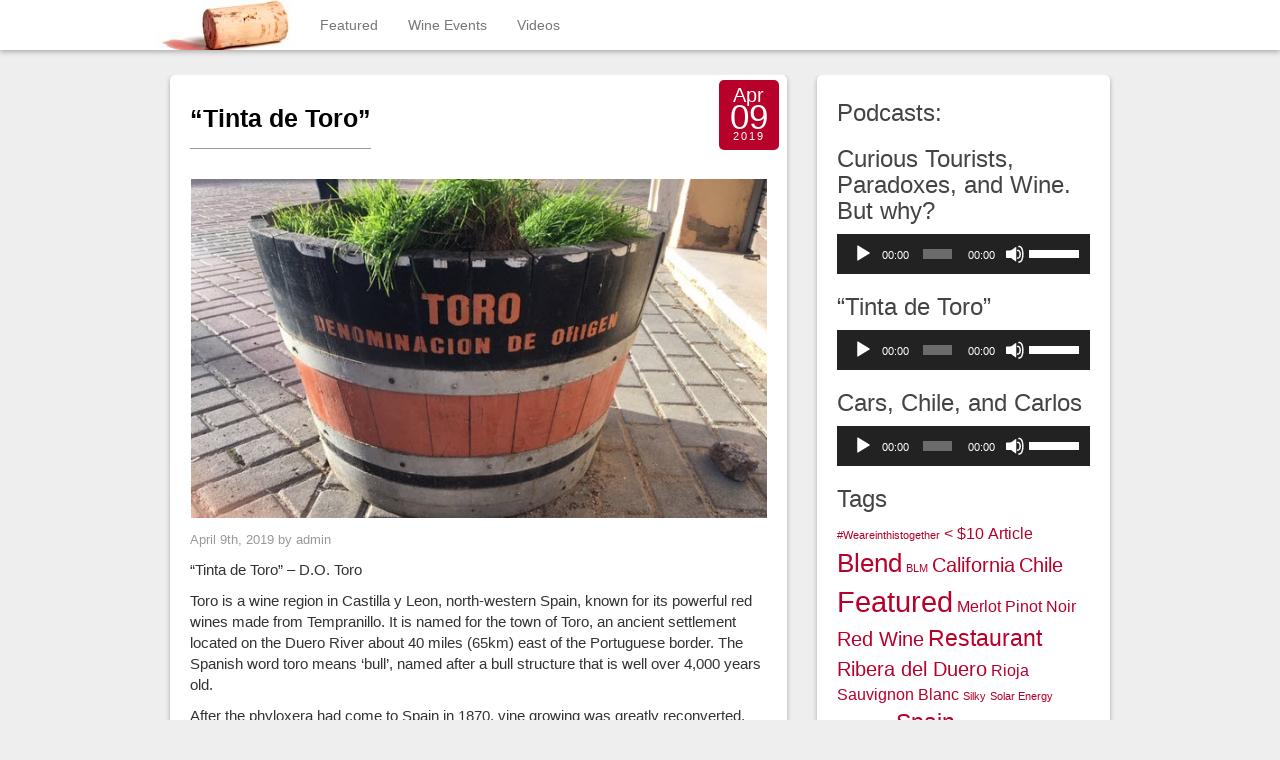

--- FILE ---
content_type: text/html; charset=UTF-8
request_url: http://andreacorral.com/tag/wine-review/
body_size: 11916
content:
<!DOCTYPE html>
<html lang="en-US">
<head>
	<meta charset="UTF-8">
	<meta name="viewport" content="width=device-width"/><!-- for mobile -->
	<link rel="pingback" href="http://andreacorral.com/xmlrpc.php" />
	<title>Wine Review &#8211; 99% chance of wine today</title>
<meta name='robots' content='max-image-preview:large' />
<script type="text/javascript">
window._wpemojiSettings = {"baseUrl":"https:\/\/s.w.org\/images\/core\/emoji\/14.0.0\/72x72\/","ext":".png","svgUrl":"https:\/\/s.w.org\/images\/core\/emoji\/14.0.0\/svg\/","svgExt":".svg","source":{"concatemoji":"http:\/\/andreacorral.com\/wp-includes\/js\/wp-emoji-release.min.js?ver=6.2.5"}};
/*! This file is auto-generated */
!function(e,a,t){var n,r,o,i=a.createElement("canvas"),p=i.getContext&&i.getContext("2d");function s(e,t){p.clearRect(0,0,i.width,i.height),p.fillText(e,0,0);e=i.toDataURL();return p.clearRect(0,0,i.width,i.height),p.fillText(t,0,0),e===i.toDataURL()}function c(e){var t=a.createElement("script");t.src=e,t.defer=t.type="text/javascript",a.getElementsByTagName("head")[0].appendChild(t)}for(o=Array("flag","emoji"),t.supports={everything:!0,everythingExceptFlag:!0},r=0;r<o.length;r++)t.supports[o[r]]=function(e){if(p&&p.fillText)switch(p.textBaseline="top",p.font="600 32px Arial",e){case"flag":return s("\ud83c\udff3\ufe0f\u200d\u26a7\ufe0f","\ud83c\udff3\ufe0f\u200b\u26a7\ufe0f")?!1:!s("\ud83c\uddfa\ud83c\uddf3","\ud83c\uddfa\u200b\ud83c\uddf3")&&!s("\ud83c\udff4\udb40\udc67\udb40\udc62\udb40\udc65\udb40\udc6e\udb40\udc67\udb40\udc7f","\ud83c\udff4\u200b\udb40\udc67\u200b\udb40\udc62\u200b\udb40\udc65\u200b\udb40\udc6e\u200b\udb40\udc67\u200b\udb40\udc7f");case"emoji":return!s("\ud83e\udef1\ud83c\udffb\u200d\ud83e\udef2\ud83c\udfff","\ud83e\udef1\ud83c\udffb\u200b\ud83e\udef2\ud83c\udfff")}return!1}(o[r]),t.supports.everything=t.supports.everything&&t.supports[o[r]],"flag"!==o[r]&&(t.supports.everythingExceptFlag=t.supports.everythingExceptFlag&&t.supports[o[r]]);t.supports.everythingExceptFlag=t.supports.everythingExceptFlag&&!t.supports.flag,t.DOMReady=!1,t.readyCallback=function(){t.DOMReady=!0},t.supports.everything||(n=function(){t.readyCallback()},a.addEventListener?(a.addEventListener("DOMContentLoaded",n,!1),e.addEventListener("load",n,!1)):(e.attachEvent("onload",n),a.attachEvent("onreadystatechange",function(){"complete"===a.readyState&&t.readyCallback()})),(e=t.source||{}).concatemoji?c(e.concatemoji):e.wpemoji&&e.twemoji&&(c(e.twemoji),c(e.wpemoji)))}(window,document,window._wpemojiSettings);
</script>
<style type="text/css">
img.wp-smiley,
img.emoji {
	display: inline !important;
	border: none !important;
	box-shadow: none !important;
	height: 1em !important;
	width: 1em !important;
	margin: 0 0.07em !important;
	vertical-align: -0.1em !important;
	background: none !important;
	padding: 0 !important;
}
</style>
	<link rel='stylesheet' id='sbi_styles-css' href='http://andreacorral.com/wp-content/plugins/instagram-feed/css/sbi-styles.min.css?ver=6.0.5' type='text/css' media='all' />
<link rel='stylesheet' id='wp-block-library-css' href='http://andreacorral.com/wp-includes/css/dist/block-library/style.min.css?ver=6.2.5' type='text/css' media='all' />
<link rel='stylesheet' id='classic-theme-styles-css' href='http://andreacorral.com/wp-includes/css/classic-themes.min.css?ver=6.2.5' type='text/css' media='all' />
<style id='global-styles-inline-css' type='text/css'>
body{--wp--preset--color--black: #000000;--wp--preset--color--cyan-bluish-gray: #abb8c3;--wp--preset--color--white: #ffffff;--wp--preset--color--pale-pink: #f78da7;--wp--preset--color--vivid-red: #cf2e2e;--wp--preset--color--luminous-vivid-orange: #ff6900;--wp--preset--color--luminous-vivid-amber: #fcb900;--wp--preset--color--light-green-cyan: #7bdcb5;--wp--preset--color--vivid-green-cyan: #00d084;--wp--preset--color--pale-cyan-blue: #8ed1fc;--wp--preset--color--vivid-cyan-blue: #0693e3;--wp--preset--color--vivid-purple: #9b51e0;--wp--preset--gradient--vivid-cyan-blue-to-vivid-purple: linear-gradient(135deg,rgba(6,147,227,1) 0%,rgb(155,81,224) 100%);--wp--preset--gradient--light-green-cyan-to-vivid-green-cyan: linear-gradient(135deg,rgb(122,220,180) 0%,rgb(0,208,130) 100%);--wp--preset--gradient--luminous-vivid-amber-to-luminous-vivid-orange: linear-gradient(135deg,rgba(252,185,0,1) 0%,rgba(255,105,0,1) 100%);--wp--preset--gradient--luminous-vivid-orange-to-vivid-red: linear-gradient(135deg,rgba(255,105,0,1) 0%,rgb(207,46,46) 100%);--wp--preset--gradient--very-light-gray-to-cyan-bluish-gray: linear-gradient(135deg,rgb(238,238,238) 0%,rgb(169,184,195) 100%);--wp--preset--gradient--cool-to-warm-spectrum: linear-gradient(135deg,rgb(74,234,220) 0%,rgb(151,120,209) 20%,rgb(207,42,186) 40%,rgb(238,44,130) 60%,rgb(251,105,98) 80%,rgb(254,248,76) 100%);--wp--preset--gradient--blush-light-purple: linear-gradient(135deg,rgb(255,206,236) 0%,rgb(152,150,240) 100%);--wp--preset--gradient--blush-bordeaux: linear-gradient(135deg,rgb(254,205,165) 0%,rgb(254,45,45) 50%,rgb(107,0,62) 100%);--wp--preset--gradient--luminous-dusk: linear-gradient(135deg,rgb(255,203,112) 0%,rgb(199,81,192) 50%,rgb(65,88,208) 100%);--wp--preset--gradient--pale-ocean: linear-gradient(135deg,rgb(255,245,203) 0%,rgb(182,227,212) 50%,rgb(51,167,181) 100%);--wp--preset--gradient--electric-grass: linear-gradient(135deg,rgb(202,248,128) 0%,rgb(113,206,126) 100%);--wp--preset--gradient--midnight: linear-gradient(135deg,rgb(2,3,129) 0%,rgb(40,116,252) 100%);--wp--preset--duotone--dark-grayscale: url('#wp-duotone-dark-grayscale');--wp--preset--duotone--grayscale: url('#wp-duotone-grayscale');--wp--preset--duotone--purple-yellow: url('#wp-duotone-purple-yellow');--wp--preset--duotone--blue-red: url('#wp-duotone-blue-red');--wp--preset--duotone--midnight: url('#wp-duotone-midnight');--wp--preset--duotone--magenta-yellow: url('#wp-duotone-magenta-yellow');--wp--preset--duotone--purple-green: url('#wp-duotone-purple-green');--wp--preset--duotone--blue-orange: url('#wp-duotone-blue-orange');--wp--preset--font-size--small: 13px;--wp--preset--font-size--medium: 20px;--wp--preset--font-size--large: 36px;--wp--preset--font-size--x-large: 42px;--wp--preset--spacing--20: 0.44rem;--wp--preset--spacing--30: 0.67rem;--wp--preset--spacing--40: 1rem;--wp--preset--spacing--50: 1.5rem;--wp--preset--spacing--60: 2.25rem;--wp--preset--spacing--70: 3.38rem;--wp--preset--spacing--80: 5.06rem;--wp--preset--shadow--natural: 6px 6px 9px rgba(0, 0, 0, 0.2);--wp--preset--shadow--deep: 12px 12px 50px rgba(0, 0, 0, 0.4);--wp--preset--shadow--sharp: 6px 6px 0px rgba(0, 0, 0, 0.2);--wp--preset--shadow--outlined: 6px 6px 0px -3px rgba(255, 255, 255, 1), 6px 6px rgba(0, 0, 0, 1);--wp--preset--shadow--crisp: 6px 6px 0px rgba(0, 0, 0, 1);}:where(.is-layout-flex){gap: 0.5em;}body .is-layout-flow > .alignleft{float: left;margin-inline-start: 0;margin-inline-end: 2em;}body .is-layout-flow > .alignright{float: right;margin-inline-start: 2em;margin-inline-end: 0;}body .is-layout-flow > .aligncenter{margin-left: auto !important;margin-right: auto !important;}body .is-layout-constrained > .alignleft{float: left;margin-inline-start: 0;margin-inline-end: 2em;}body .is-layout-constrained > .alignright{float: right;margin-inline-start: 2em;margin-inline-end: 0;}body .is-layout-constrained > .aligncenter{margin-left: auto !important;margin-right: auto !important;}body .is-layout-constrained > :where(:not(.alignleft):not(.alignright):not(.alignfull)){max-width: var(--wp--style--global--content-size);margin-left: auto !important;margin-right: auto !important;}body .is-layout-constrained > .alignwide{max-width: var(--wp--style--global--wide-size);}body .is-layout-flex{display: flex;}body .is-layout-flex{flex-wrap: wrap;align-items: center;}body .is-layout-flex > *{margin: 0;}:where(.wp-block-columns.is-layout-flex){gap: 2em;}.has-black-color{color: var(--wp--preset--color--black) !important;}.has-cyan-bluish-gray-color{color: var(--wp--preset--color--cyan-bluish-gray) !important;}.has-white-color{color: var(--wp--preset--color--white) !important;}.has-pale-pink-color{color: var(--wp--preset--color--pale-pink) !important;}.has-vivid-red-color{color: var(--wp--preset--color--vivid-red) !important;}.has-luminous-vivid-orange-color{color: var(--wp--preset--color--luminous-vivid-orange) !important;}.has-luminous-vivid-amber-color{color: var(--wp--preset--color--luminous-vivid-amber) !important;}.has-light-green-cyan-color{color: var(--wp--preset--color--light-green-cyan) !important;}.has-vivid-green-cyan-color{color: var(--wp--preset--color--vivid-green-cyan) !important;}.has-pale-cyan-blue-color{color: var(--wp--preset--color--pale-cyan-blue) !important;}.has-vivid-cyan-blue-color{color: var(--wp--preset--color--vivid-cyan-blue) !important;}.has-vivid-purple-color{color: var(--wp--preset--color--vivid-purple) !important;}.has-black-background-color{background-color: var(--wp--preset--color--black) !important;}.has-cyan-bluish-gray-background-color{background-color: var(--wp--preset--color--cyan-bluish-gray) !important;}.has-white-background-color{background-color: var(--wp--preset--color--white) !important;}.has-pale-pink-background-color{background-color: var(--wp--preset--color--pale-pink) !important;}.has-vivid-red-background-color{background-color: var(--wp--preset--color--vivid-red) !important;}.has-luminous-vivid-orange-background-color{background-color: var(--wp--preset--color--luminous-vivid-orange) !important;}.has-luminous-vivid-amber-background-color{background-color: var(--wp--preset--color--luminous-vivid-amber) !important;}.has-light-green-cyan-background-color{background-color: var(--wp--preset--color--light-green-cyan) !important;}.has-vivid-green-cyan-background-color{background-color: var(--wp--preset--color--vivid-green-cyan) !important;}.has-pale-cyan-blue-background-color{background-color: var(--wp--preset--color--pale-cyan-blue) !important;}.has-vivid-cyan-blue-background-color{background-color: var(--wp--preset--color--vivid-cyan-blue) !important;}.has-vivid-purple-background-color{background-color: var(--wp--preset--color--vivid-purple) !important;}.has-black-border-color{border-color: var(--wp--preset--color--black) !important;}.has-cyan-bluish-gray-border-color{border-color: var(--wp--preset--color--cyan-bluish-gray) !important;}.has-white-border-color{border-color: var(--wp--preset--color--white) !important;}.has-pale-pink-border-color{border-color: var(--wp--preset--color--pale-pink) !important;}.has-vivid-red-border-color{border-color: var(--wp--preset--color--vivid-red) !important;}.has-luminous-vivid-orange-border-color{border-color: var(--wp--preset--color--luminous-vivid-orange) !important;}.has-luminous-vivid-amber-border-color{border-color: var(--wp--preset--color--luminous-vivid-amber) !important;}.has-light-green-cyan-border-color{border-color: var(--wp--preset--color--light-green-cyan) !important;}.has-vivid-green-cyan-border-color{border-color: var(--wp--preset--color--vivid-green-cyan) !important;}.has-pale-cyan-blue-border-color{border-color: var(--wp--preset--color--pale-cyan-blue) !important;}.has-vivid-cyan-blue-border-color{border-color: var(--wp--preset--color--vivid-cyan-blue) !important;}.has-vivid-purple-border-color{border-color: var(--wp--preset--color--vivid-purple) !important;}.has-vivid-cyan-blue-to-vivid-purple-gradient-background{background: var(--wp--preset--gradient--vivid-cyan-blue-to-vivid-purple) !important;}.has-light-green-cyan-to-vivid-green-cyan-gradient-background{background: var(--wp--preset--gradient--light-green-cyan-to-vivid-green-cyan) !important;}.has-luminous-vivid-amber-to-luminous-vivid-orange-gradient-background{background: var(--wp--preset--gradient--luminous-vivid-amber-to-luminous-vivid-orange) !important;}.has-luminous-vivid-orange-to-vivid-red-gradient-background{background: var(--wp--preset--gradient--luminous-vivid-orange-to-vivid-red) !important;}.has-very-light-gray-to-cyan-bluish-gray-gradient-background{background: var(--wp--preset--gradient--very-light-gray-to-cyan-bluish-gray) !important;}.has-cool-to-warm-spectrum-gradient-background{background: var(--wp--preset--gradient--cool-to-warm-spectrum) !important;}.has-blush-light-purple-gradient-background{background: var(--wp--preset--gradient--blush-light-purple) !important;}.has-blush-bordeaux-gradient-background{background: var(--wp--preset--gradient--blush-bordeaux) !important;}.has-luminous-dusk-gradient-background{background: var(--wp--preset--gradient--luminous-dusk) !important;}.has-pale-ocean-gradient-background{background: var(--wp--preset--gradient--pale-ocean) !important;}.has-electric-grass-gradient-background{background: var(--wp--preset--gradient--electric-grass) !important;}.has-midnight-gradient-background{background: var(--wp--preset--gradient--midnight) !important;}.has-small-font-size{font-size: var(--wp--preset--font-size--small) !important;}.has-medium-font-size{font-size: var(--wp--preset--font-size--medium) !important;}.has-large-font-size{font-size: var(--wp--preset--font-size--large) !important;}.has-x-large-font-size{font-size: var(--wp--preset--font-size--x-large) !important;}
.wp-block-navigation a:where(:not(.wp-element-button)){color: inherit;}
:where(.wp-block-columns.is-layout-flex){gap: 2em;}
.wp-block-pullquote{font-size: 1.5em;line-height: 1.6;}
</style>
<link rel='stylesheet' id='social_magazine_bootstrap_css-css' href='http://andreacorral.com/wp-content/themes/social-magazine/css/bootstrap.min.css?ver=6.2.5' type='text/css' media='all' />
<link rel='stylesheet' id='social_magazine_font_awesome_css-css' href='http://andreacorral.com/wp-content/themes/social-magazine/css/font-awesome.min.css?ver=6.2.5' type='text/css' media='all' />
<link rel='stylesheet' id='social_magazine_style-css' href='http://andreacorral.com/wp-content/themes/social-magazine/style.css?ver=6.2.5' type='text/css' media='all' />
<script type='text/javascript' src='http://andreacorral.com/wp-includes/js/jquery/jquery.min.js?ver=3.6.4' id='jquery-core-js'></script>
<script type='text/javascript' src='http://andreacorral.com/wp-includes/js/jquery/jquery-migrate.min.js?ver=3.4.0' id='jquery-migrate-js'></script>
<link rel="https://api.w.org/" href="http://andreacorral.com/wp-json/" /><link rel="alternate" type="application/json" href="http://andreacorral.com/wp-json/wp/v2/tags/131" /><link rel="EditURI" type="application/rsd+xml" title="RSD" href="http://andreacorral.com/xmlrpc.php?rsd" />
<link rel="wlwmanifest" type="application/wlwmanifest+xml" href="http://andreacorral.com/wp-includes/wlwmanifest.xml" />
<meta name="generator" content="WordPress 6.2.5" />
<script type="text/javascript"><!--
function powerpress_pinw(pinw_url){window.open(pinw_url, 'PowerPressPlayer','toolbar=0,status=0,resizable=1,width=460,height=320');	return false;}
//-->
</script>
<!-- Analytics by WP-Statistics v13.1.7 - https://wp-statistics.com/ -->
      <!--Customizer CSS--> 
      <style type="text/css">
                      .post-date { background-color:#b7002a; }           a { color:#b7002a; }           .blog h2 a:hover { color:#b7002a; }           ul.dropdown-menu li a:hover { background:#b7002a; }           .btn-primary { background-color:#b7002a; }           .btn-primary:hover { background-color:#b7002a; }           .btn-default:hover { border-color:#b7002a; }           input#submit { background-color:#b7002a; }           input#submit:hover { background-color:#b7002a; }           
      </style> 
      <!--/Customizer CSS-->
      <style type="text/css">.recentcomments a{display:inline !important;padding:0 !important;margin:0 !important;}</style><link rel="icon" href="http://andreacorral.com/wp-content/uploads/cropped-Wine-Bottles-300x188-32x32.jpg" sizes="32x32" />
<link rel="icon" href="http://andreacorral.com/wp-content/uploads/cropped-Wine-Bottles-300x188-192x192.jpg" sizes="192x192" />
<link rel="apple-touch-icon" href="http://andreacorral.com/wp-content/uploads/cropped-Wine-Bottles-300x188-180x180.jpg" />
<meta name="msapplication-TileImage" content="http://andreacorral.com/wp-content/uploads/cropped-Wine-Bottles-300x188-270x270.jpg" />
</head><!-- /head -->

<body class="archive tag tag-wine-review tag-131">
	
<nav class="navbar navbar-default navbar-fixed-top" role="navigation">
    <!-- Brand and toggle get grouped for better mobile display -->
    <div class="container">
        <div class="navbar-header">
            <button type="button" class="navbar-toggle" data-toggle="collapse" data-target="#social-magazine-navbar-collapse">
                <span class="sr-only">Toggle navigation</span>
                <span class="icon-bar"></span>
                <span class="icon-bar"></span>
                <span class="icon-bar"></span>
            </button>


	<a class="site-title" href="http://andreacorral.com"><img class="site-image" src="http://andreacorral.com/wp-content/uploads/cropped-cork.jpg" height="50" width="150" alt="99% chance of wine today" rel="home" /></a>
		
				
		</div><!-- /navbar-header -->
		
<div id="social-magazine-navbar-collapse" class="collapse navbar-collapse"><ul id="menu-podcasts" class="nav navbar-nav"><li id="menu-item-2601" class="menu-item menu-item-type-taxonomy menu-item-object-category menu-item-2601"><a title="Featured" href="http://andreacorral.com/category/featured/">Featured</a></li>
<li id="menu-item-2603" class="menu-item menu-item-type-post_type menu-item-object-page menu-item-2603"><a title="Wine Events" href="http://andreacorral.com/wine-tastings/wine-events/">Wine Events</a></li>
<li id="menu-item-2625" class="menu-item menu-item-type-post_type menu-item-object-page menu-item-2625"><a title="Videos" href="http://andreacorral.com/videos/">Videos</a></li>
</ul></div>
    </div><!-- /container -->
</nav><!-- /nav -->
<div class="wrap">
	<div class="container">
		<div class="col-md-8 blog">

			
<div class="post blog-block">
		<h2 id="post-2683" class="align-left social-magazine-one-post-link post-2683 post type-post status-publish format-standard has-post-thumbnail hentry category-winetalk-podcast category-spain tag-podcast tag-wine tag-wine-review"><a href="http://andreacorral.com/winetalk-podcast/tinta-de-toro/" rel="bookmark" title="&#8220;Tinta de Toro&#8221;">&#8220;Tinta de Toro&#8221;</a></h2>
			     
	<div class="post-date">
	
	<div class="date-mnth">Apr</div>
	<div class="date-day">09</div>
	<div class="date-yr">2019</div>
	
</div><!-- /alignright post-date --><img width="640" height="376" src="http://andreacorral.com/wp-content/uploads/Toro.jpg" class="attachment-post-thumbnail size-post-thumbnail wp-post-image" alt="" decoding="async" srcset="http://andreacorral.com/wp-content/uploads/Toro.jpg 640w, http://andreacorral.com/wp-content/uploads/Toro-300x176.jpg 300w" sizes="(max-width: 640px) 100vw, 640px" />

<div class="authorship">
	<small>April 9th, 2019		by admin 
	<div class="edit-post alignright">
			</div><!-- /edit-post -->
	</small>
</div><!-- /authorship -->


<p>“Tinta de Toro” &#8211;  D.O. Toro    </p>



<p>Toro is a wine region in Castilla y Leon, north-western Spain, known for its powerful red wines made from Tempranillo. It is named for the town of Toro, an ancient settlement located on the Duero River about 40 miles (65km) east of the Portuguese border. The Spanish word toro means ‘bull’, named after a bull structure that is well over 4,000 years old.</p>



<p>After the phyloxera had come to Spain in 1870, vine growing was greatly reconverted, and it is in Toro where the “Tinta de Toro” variety anchored its roots in loose well-drained sandy lands, and the multiplication of the ungrafted vineyards have been conserved to this very day. At present, Toro has its own Oenological Station in the town, offering technical services to current wine growing demands. On 26th may 1933, Toro was awarded its Designation of Origin (Issue 4 of the Gazette, June 1933).</p>



<p><strong>Fun Fact:</strong><br> Due to its characteristics, which made it indomitable during long voyages, the Toro wine sailed to baptize the New World – The Americas!</p>



<figure class="wp-block-image"><img decoding="async" loading="lazy" width="300" height="117" src="http://andreacorral.com/wp-content/uploads/ariane-v2-300x117.jpg" alt="" class="wp-image-2685"/></figure>



<p>Meet the Wine Lovers in Podcast:</p>



<iframe style="width:120px;height:240px;" marginwidth="0" marginheight="0" scrolling="no" frameborder="0" src="//ws-na.amazon-adsystem.com/widgets/q?ServiceVersion=20070822&#038;OneJS=1&#038;Operation=GetAdHtml&#038;MarketPlace=US&#038;source=ac&#038;ref=tf_til&#038;ad_type=product_link&#038;tracking_id=citimaven20-20&#038;marketplace=amazon&#038;region=US&#038;placement=1640970762&#038;asins=1640970762&#038;linkId=359c101ef88e20f5ed7c51d29e956e92&#038;show_border=false&#038;link_opens_in_new_window=false&#038;price_color=333333&#038;title_color=0066c0&#038;bg_color=ffffff">
    </iframe>



<table style="width: 412.033px border=;">
<tbody>
<tr>
<td style="width: 198.017px;">&nbsp;<em><strong>Laurie Brauss</strong></em><img decoding="async" loading="lazy" class="alignnone size-medium wp-image-2684" src="%E2%80%9CTinta%20de%20Toro%E2%80%9D%20%E2%80%93%2099%%20chance%20of%20wine%20today_files/Lori-300x300.jpg" alt="" srcset="http://andreacorral.com/wp-content/uploads/Lori-300x300.jpg 300w, http://andreacorral.com/wp-content/uploads/Lori-150x150.jpg 150w, http://andreacorral.com/wp-content/uploads/Lori.jpg 355w" sizes="(max-width: 300px) 100vw, 300px" width="300" height="300"></td>
<td style="width: 198.017px; text-align: center;">&nbsp;<a href="https://www.vin2uwinegroup.com/">Vin 2U Wine Group</a></td>
</tr>
<tr>
<td style="width: 198.017px;">&nbsp;<strong><em>Megan Barone</em></strong><img decoding="async" loading="lazy" class="alignnone size-medium wp-image-2685" src="%E2%80%9CTinta%20de%20Toro%E2%80%9D%20%E2%80%93%2099%%20chance%20of%20wine%20today_files/Megan-300x300.jpg" alt="" srcset="http://andreacorral.com/wp-content/uploads/Megan-300x300.jpg 300w, http://andreacorral.com/wp-content/uploads/Megan-150x150.jpg 150w, http://andreacorral.com/wp-content/uploads/Megan.jpg 355w" sizes="(max-width: 300px) 100vw, 300px" width="300" height="300"></td>
<td style="width: 198.017px; text-align: center;"><a href="http://www.petitmondewine.com/">&nbsp;Petit Monde Wine Merchant</a></td>
</tr>
<tr>
<td style="width: 198.017px;">&nbsp;<strong><em>&nbsp;Phil Laramore</em></strong><img decoding="async" loading="lazy" class="alignnone size-medium wp-image-2683" src="%E2%80%9CTinta%20de%20Toro%E2%80%9D%20%E2%80%93%2099%%20chance%20of%20wine%20today_files/Felip-300x300.jpg" alt="" srcset="http://andreacorral.com/wp-content/uploads/Felip-300x300.jpg 300w, http://andreacorral.com/wp-content/uploads/Felip-150x150.jpg 150w, http://andreacorral.com/wp-content/uploads/Felip.jpg 355w" sizes="(max-width: 300px) 100vw, 300px" width="300" height="300"></td>
<td style="width: 198.017px; text-align: center;"><span dir="ltr">SAmandla Wine Imports</span><p></p>
<p>Advanced Sommelier</p>
<p><a href="http://wineindustryadvisor.com/2019/01/28/advanced-sommelier-phil-laramore-wins-somms-under-fire-2019">Wins Somms Under Fire™ 2019</a></p></td>
</tr>
</tbody>
</table>
<p>&nbsp;</p>
<div class="powerpress_player" id="powerpress_player_2507"><!--[if lt IE 9]><script>document.createElement('audio');</script><![endif]-->
<audio class="wp-audio-shortcode" id="audio-2683-1" preload="none" style="width: 100%;" controls="controls"><source type="audio/mpeg" src="http://andreacorral.com/wp-content/uploads/Toro-2019-USA-Importers.mp3?_=1" /><a href="http://andreacorral.com/wp-content/uploads/Toro-2019-USA-Importers.mp3">http://andreacorral.com/wp-content/uploads/Toro-2019-USA-Importers.mp3</a></audio></div><p class="powerpress_links powerpress_links_mp3">Podcast: <a href="http://andreacorral.com/wp-content/uploads/Toro-2019-USA-Importers.mp3" class="powerpress_link_pinw" target="_blank" title="Play in new window" onclick="return powerpress_pinw('http://andreacorral.com/?powerpress_pinw=2683-podcast');" rel="nofollow">Play in new window</a> | <a href="http://andreacorral.com/wp-content/uploads/Toro-2019-USA-Importers.mp3" class="powerpress_link_d" title="Download" rel="nofollow" download="Toro-2019-USA-Importers.mp3">Download</a></p>		<p class="posted-in">
			<small>
			Posted in <a href="http://andreacorral.com/category/winetalk-podcast/" rel="category tag">Podcast</a>, <a href="http://andreacorral.com/category/wine-by-country/spain/" rel="category tag">Spain</a>			Tagged with: <a href="http://andreacorral.com/tag/podcast/" rel="tag">Podcast</a>, <a href="http://andreacorral.com/tag/wine/" rel="tag">Wine</a>, <a href="http://andreacorral.com/tag/wine-review/" rel="tag">Wine Review</a>			</small>
		</p>
</div><!-- /blog-block -->
<div class="post blog-block">
		<h2 id="post-2144" class="align-left social-magazine-one-post-link post-2144 post type-post status-publish format-standard has-post-thumbnail hentry category-winetalk-podcast tag-chile tag-guest-interview tag-protection-strategies tag-red-wine tag-wine-review"><a href="http://andreacorral.com/winetalk-podcast/podcast-4-protection-strategies-one-wine-glass-at-a-time/" rel="bookmark" title="Podcast 4: Protection Strategies one Wine Glass at a Time">Podcast 4: Protection Strategies one Wine Glass at a Time</a></h2>
			     
	<div class="post-date">
	
	<div class="date-mnth">May</div>
	<div class="date-day">01</div>
	<div class="date-yr">2013</div>
	
</div><!-- /alignright post-date --><img width="116" height="127" src="http://andreacorral.com/wp-content/uploads/Martinez-Jerry.jpg" class="attachment-post-thumbnail size-post-thumbnail wp-post-image" alt="" decoding="async" loading="lazy" />

<div class="authorship">
	<small>May 1st, 2013		by admin 
	<div class="edit-post alignright">
			</div><!-- /edit-post -->
	</small>
</div><!-- /authorship -->

<p>Special guest<strong> Gerardo Martinez</strong> speaks on Protection Strategies, Waves, and Wine.</p>
<table width="531">
<tbody>
<tr>
<td style="text-align: left;">
<h6><a href="http://citimaven.com/?attachment_id=2151" rel="attachment wp-att-2151"><img decoding="async" loading="lazy" class="size-full wp-image-2151 alignleft" style="border: 0px none; margin-left: 4px; margin-right: 4px;" src="http://citimaven.com/wp-content/uploads/2013/05/Martinez-Jerry.jpg" alt="Martinez, Jerry" width="116" height="127" /></a>Gerardo Martinez attained a Bachelors in Criminal Justice from Loyola University in Chicago and has over 20 years of experience in the Security profession. After completing extensive specialized training in the U.S Marine Corps, he earned a top secret security clearance and was selected to protect human, classified material, and government assets at U.S embassies in various parts of the world.</h6>
<p>&nbsp;</p>
<h6>Gerardo is committee chair for aquariums and zoos within the Cultural Properties Council of ASIS International &#8211; the pre-eminent association for security professionals that develops security best practices and standards for all industries.</h6>
<p>&nbsp;</p>
<h6>Gerardo leads the Chicago Cultural Property Security Director Group and is on the Public Private task force for the Chicago Office of Emergency Management and Communications.</h6>
</td>
<td>
<h4><a href="http://citimaven.com/?attachment_id=2152" rel="attachment wp-att-2152"><img decoding="async" loading="lazy" class="size-medium wp-image-2152 alignnone" src="http://citimaven.com/wp-content/uploads/2013/05/casas-de-bosque-wine-135x300.jpg" alt="casas-de-bosque-wine" width="135" height="300" /></a></h4>
<h4><a href="http://www.casasdelbosque.cl/english/vina/vina.php">Casas de Bosque</a></h4>
</td>
</tr>
</tbody>
</table>
<div class="powerpress_player" id="powerpress_player_2508"><audio class="wp-audio-shortcode" id="audio-2144-2" preload="none" style="width: 100%;" controls="controls"><source type="audio/mpeg" src="http://andreacorral.com/wp-content/uploads/Citimaven-Episode-4-Gerardo-Martinez-and-Casas-de-Bosque.mp3?_=2" /><a href="http://andreacorral.com/wp-content/uploads/Citimaven-Episode-4-Gerardo-Martinez-and-Casas-de-Bosque.mp3">http://andreacorral.com/wp-content/uploads/Citimaven-Episode-4-Gerardo-Martinez-and-Casas-de-Bosque.mp3</a></audio></div>
<p class="powerpress_links powerpress_links_mp3">Podcast: <a href="http://andreacorral.com/wp-content/uploads/Citimaven-Episode-4-Gerardo-Martinez-and-Casas-de-Bosque.mp3" class="powerpress_link_pinw" target="_blank" title="Play in new window" onclick="return powerpress_pinw('http://andreacorral.com/?powerpress_pinw=2144-podcast');" rel="nofollow">Play in new window</a> | <a href="http://andreacorral.com/wp-content/uploads/Citimaven-Episode-4-Gerardo-Martinez-and-Casas-de-Bosque.mp3" class="powerpress_link_d" title="Download" rel="nofollow" download="Citimaven-Episode-4-Gerardo-Martinez-and-Casas-de-Bosque.mp3">Download</a></p>
		<p class="posted-in">
			<small>
			Posted in <a href="http://andreacorral.com/category/winetalk-podcast/" rel="category tag">Podcast</a>			Tagged with: <a href="http://andreacorral.com/tag/chile/" rel="tag">Chile</a>, <a href="http://andreacorral.com/tag/guest-interview/" rel="tag">Guest Interview</a>, <a href="http://andreacorral.com/tag/protection-strategies/" rel="tag">Protection Strategies</a>, <a href="http://andreacorral.com/tag/red-wine/" rel="tag">Red Wine</a>, <a href="http://andreacorral.com/tag/wine-review/" rel="tag">Wine Review</a>			</small>
		</p>
</div><!-- /blog-block -->
<div class="post blog-block">
		<h2 id="post-1375" class="align-left social-magazine-one-post-link post-1375 post type-post status-publish format-standard has-post-thumbnail hentry category-30 category-featured category-syrah tag-59 tag-syrah tag-wine-review"><a href="http://andreacorral.com/featured/kaleidos-of-love/" rel="bookmark" title="Kaleidos of Love">Kaleidos of Love</a></h2>
			     
	<div class="post-date">
	
	<div class="date-mnth">Sep</div>
	<div class="date-day">29</div>
	<div class="date-yr">2010</div>
	
</div><!-- /alignright post-date --><img width="616" height="393" src="http://andreacorral.com/wp-content/uploads/Kelidos.jpg" class="attachment-post-thumbnail size-post-thumbnail wp-post-image" alt="" decoding="async" loading="lazy" srcset="http://andreacorral.com/wp-content/uploads/Kelidos.jpg 616w, http://andreacorral.com/wp-content/uploads/Kelidos-300x191.jpg 300w" sizes="(max-width: 616px) 100vw, 616px" />

<div class="authorship">
	<small>September 29th, 2010		by admin 
	<div class="edit-post alignright">
			</div><!-- /edit-post -->
	</small>
</div><!-- /authorship -->

<h1>Because that Big, Fat, Nasty wine was so&#8230;.</h1>
<h2>&#8230;Good!  I’m taking this one for the team!</h2>
<p><a href="http://citimaven.com/?attachment_id=1404" rel="attachment wp-att-1404"><img decoding="async" loading="lazy" class="size-thumbnail wp-image-1404 alignleft" style="border: 10px solid white;" title="kiss" src="../wp-content/uploads/2010/09/kiss-150x150.jpg" alt="kiss" width="150" height="150" /></a><a href="http://citimaven.com/?attachment_id=1376" rel="attachment wp-att-1376"><img decoding="async" loading="lazy" class="size-thumbnail wp-image-1376 alignright" style="border: 10px solid white;" title="Kelidos" src="../wp-content/uploads/2010/09/Kelidos-150x150.jpg" alt="Kelidos" width="150" height="150" /></a>When you find a lusty bottle of wine that commands respect, you give it up!  This bottle of Kaleidos wine is beyond words.  Imagine exotic cherries dipped in chocolate spices that linger on your tongue.  The creaminess of the coffee flavors enhances the earthy minerals.  Oh, this is love on the taste buds.</p>
<p style="text-align: center;"><strong>Shut up and kiss me Syrah!</strong><br />
<!--NoAds--></p>
		<p class="posted-in">
			<small>
			Posted in <a href="http://andreacorral.com/category/price/25/" rel="category tag">&lt; $25</a>, <a href="http://andreacorral.com/category/featured/" rel="category tag">Featured</a>, <a href="http://andreacorral.com/category/wine-type/syrah/" rel="category tag">Syrah</a>			Tagged with: <a href="http://andreacorral.com/tag/25/" rel="tag">&lt; $25</a>, <a href="http://andreacorral.com/tag/syrah/" rel="tag">Syrah</a>, <a href="http://andreacorral.com/tag/wine-review/" rel="tag">Wine Review</a>			</small>
		</p>
</div><!-- /blog-block -->					
					<div class="navigation">
						<div class="alignleft">
													</div><!-- /alignleft -->
						<div class="alignright">
													</div><!-- /alignright -->
					</div><!-- /navigation -->
				
						</div><!-- /col-md-8 blog -->
		
<div class="col-md-4 sidebar">
	
		
	<div class="sidebar-block">	
		<div id="primary-sidebar" class="primary-sidebar widget-area" role="complementary">
							<div class="social-magazine-theme-widget"><h3>Podcasts:</h3>			<div class="textwidget"></div>
		</div><div class="social-magazine-theme-widget"><h3>Curious Tourists, Paradoxes, and Wine. But why?</h3><audio class="wp-audio-shortcode" id="audio-1375-3" preload="none" style="width: 100%;" controls="controls"><source type="audio/mpeg" src="http://andreacorral.com/wp-content/uploads/JP-Chernobyl-Invterview-Podcast.mp3?_=3" /><source type="audio/mpeg" src="http://andreacorral.com/wp-content/uploads/JP-Chernobyl-Invterview-Podcast.mp3?_=3" /><a href="http://andreacorral.com/wp-content/uploads/JP-Chernobyl-Invterview-Podcast.mp3">http://andreacorral.com/wp-content/uploads/JP-Chernobyl-Invterview-Podcast.mp3</a></audio></div><div class="social-magazine-theme-widget"><h3>“Tinta de Toro”</h3><audio class="wp-audio-shortcode" id="audio-1375-4" preload="none" style="width: 100%;" controls="controls"><source type="audio/mpeg" src="http://andreacorral.com/wp-content/uploads/Toro-2019-USA-Importers.mp3?_=4" /><source type="audio/mpeg" src="http://andreacorral.com/wp-content/uploads/Toro-2019-USA-Importers.mp3?_=4" /><a href="http://andreacorral.com/wp-content/uploads/Toro-2019-USA-Importers.mp3">http://andreacorral.com/wp-content/uploads/Toro-2019-USA-Importers.mp3</a></audio></div><div class="social-magazine-theme-widget"><h3>Cars, Chile, and Carlos</h3><audio class="wp-audio-shortcode" id="audio-1375-5" preload="none" style="width: 100%;" controls="controls"><source type="audio/mpeg" src="http://andreacorral.com/wp-content/uploads/Episode-13-Carlos-Enriquez.mp3?_=5" /><source type="audio/mpeg" src="http://andreacorral.com/wp-content/uploads/Episode-13-Carlos-Enriquez.mp3?_=5" /><a href="http://andreacorral.com/wp-content/uploads/Episode-13-Carlos-Enriquez.mp3">http://andreacorral.com/wp-content/uploads/Episode-13-Carlos-Enriquez.mp3</a></audio></div><div class="widget_text social-magazine-theme-widget"><div class="textwidget custom-html-widget">		<div id="sbi_mod_error" >
			<span>This error message is only visible to WordPress admins</span><br />
			<p><strong>Error: No feed found.</strong>
			<p>Please go to the Instagram Feed settings page to create a feed.</p>
		</div>
		</div></div><div class="social-magazine-theme-widget"><h3>Tags</h3><div class="tagcloud"><a href="http://andreacorral.com/tag/weareinthistogether/" class="tag-cloud-link tag-link-158 tag-link-position-1" style="font-size: 8pt;" aria-label="#Weareinthistogether (1 item)">#Weareinthistogether</a>
<a href="http://andreacorral.com/tag/10/" class="tag-cloud-link tag-link-57 tag-link-position-2" style="font-size: 12.2pt;" aria-label="&lt; $10 (2 items)">&lt; $10</a>
<a href="http://andreacorral.com/tag/article/" class="tag-cloud-link tag-link-63 tag-link-position-3" style="font-size: 12.2pt;" aria-label="Article (2 items)">Article</a>
<a href="http://andreacorral.com/tag/blend/" class="tag-cloud-link tag-link-65 tag-link-position-4" style="font-size: 19.2pt;" aria-label="Blend (5 items)">Blend</a>
<a href="http://andreacorral.com/tag/blm/" class="tag-cloud-link tag-link-157 tag-link-position-5" style="font-size: 8pt;" aria-label="BLM (1 item)">BLM</a>
<a href="http://andreacorral.com/tag/california/" class="tag-cloud-link tag-link-70 tag-link-position-6" style="font-size: 15pt;" aria-label="California (3 items)">California</a>
<a href="http://andreacorral.com/tag/chile/" class="tag-cloud-link tag-link-72 tag-link-position-7" style="font-size: 15pt;" aria-label="Chile (3 items)">Chile</a>
<a href="http://andreacorral.com/tag/featured/" class="tag-cloud-link tag-link-80 tag-link-position-8" style="font-size: 22pt;" aria-label="Featured (7 items)">Featured</a>
<a href="http://andreacorral.com/tag/merlot/" class="tag-cloud-link tag-link-89 tag-link-position-9" style="font-size: 12.2pt;" aria-label="Merlot (2 items)">Merlot</a>
<a href="http://andreacorral.com/tag/pinot-noir/" class="tag-cloud-link tag-link-94 tag-link-position-10" style="font-size: 12.2pt;" aria-label="Pinot Noir (2 items)">Pinot Noir</a>
<a href="http://andreacorral.com/tag/red-wine/" class="tag-cloud-link tag-link-99 tag-link-position-11" style="font-size: 15pt;" aria-label="Red Wine (3 items)">Red Wine</a>
<a href="http://andreacorral.com/tag/restaurant/" class="tag-cloud-link tag-link-100 tag-link-position-12" style="font-size: 17.333333333333pt;" aria-label="Restaurant (4 items)">Restaurant</a>
<a href="http://andreacorral.com/tag/ribera-del-duero/" class="tag-cloud-link tag-link-101 tag-link-position-13" style="font-size: 15pt;" aria-label="Ribera del Duero (3 items)">Ribera del Duero</a>
<a href="http://andreacorral.com/tag/rioja/" class="tag-cloud-link tag-link-103 tag-link-position-14" style="font-size: 12.2pt;" aria-label="Rioja (2 items)">Rioja</a>
<a href="http://andreacorral.com/tag/sauvignon-blanc/" class="tag-cloud-link tag-link-106 tag-link-position-15" style="font-size: 12.2pt;" aria-label="Sauvignon Blanc (2 items)">Sauvignon Blanc</a>
<a href="http://andreacorral.com/tag/silky/" class="tag-cloud-link tag-link-107 tag-link-position-16" style="font-size: 8pt;" aria-label="Silky (1 item)">Silky</a>
<a href="http://andreacorral.com/tag/solar-energy/" class="tag-cloud-link tag-link-109 tag-link-position-17" style="font-size: 8pt;" aria-label="Solar Energy (1 item)">Solar Energy</a>
<a href="http://andreacorral.com/tag/somontano/" class="tag-cloud-link tag-link-110 tag-link-position-18" style="font-size: 8pt;" aria-label="Somontano (1 item)">Somontano</a>
<a href="http://andreacorral.com/tag/spain/" class="tag-cloud-link tag-link-111 tag-link-position-19" style="font-size: 17.333333333333pt;" aria-label="Spain (4 items)">Spain</a>
<a href="http://andreacorral.com/tag/spanish/" class="tag-cloud-link tag-link-112 tag-link-position-20" style="font-size: 8pt;" aria-label="Spanish (1 item)">Spanish</a>
<a href="http://andreacorral.com/tag/spanish-wines/" class="tag-cloud-link tag-link-113 tag-link-position-21" style="font-size: 8pt;" aria-label="Spanish Wines (1 item)">Spanish Wines</a>
<a href="http://andreacorral.com/tag/spicy/" class="tag-cloud-link tag-link-114 tag-link-position-22" style="font-size: 8pt;" aria-label="Spicy (1 item)">Spicy</a>
<a href="http://andreacorral.com/tag/spring-2014/" class="tag-cloud-link tag-link-115 tag-link-position-23" style="font-size: 8pt;" aria-label="Spring 2014 (1 item)">Spring 2014</a>
<a href="http://andreacorral.com/tag/student-success/" class="tag-cloud-link tag-link-116 tag-link-position-24" style="font-size: 8pt;" aria-label="Student Success (1 item)">Student Success</a>
<a href="http://andreacorral.com/tag/sweet/" class="tag-cloud-link tag-link-117 tag-link-position-25" style="font-size: 8pt;" aria-label="Sweet (1 item)">Sweet</a>
<a href="http://andreacorral.com/tag/syrah/" class="tag-cloud-link tag-link-118 tag-link-position-26" style="font-size: 8pt;" aria-label="Syrah (1 item)">Syrah</a>
<a href="http://andreacorral.com/tag/thai/" class="tag-cloud-link tag-link-119 tag-link-position-27" style="font-size: 8pt;" aria-label="Thai (1 item)">Thai</a>
<a href="http://andreacorral.com/tag/tinta-de-toro/" class="tag-cloud-link tag-link-120 tag-link-position-28" style="font-size: 8pt;" aria-label="Tinta de Toro (1 item)">Tinta de Toro</a>
<a href="http://andreacorral.com/tag/toro/" class="tag-cloud-link tag-link-121 tag-link-position-29" style="font-size: 8pt;" aria-label="Toro (1 item)">Toro</a>
<a href="http://andreacorral.com/tag/travel/" class="tag-cloud-link tag-link-122 tag-link-position-30" style="font-size: 12.2pt;" aria-label="Travel (2 items)">Travel</a>
<a href="http://andreacorral.com/tag/video/" class="tag-cloud-link tag-link-123 tag-link-position-31" style="font-size: 17.333333333333pt;" aria-label="Video (4 items)">Video</a>
<a href="http://andreacorral.com/tag/whiskey/" class="tag-cloud-link tag-link-155 tag-link-position-32" style="font-size: 8pt;" aria-label="Whiskey (1 item)">Whiskey</a>
<a href="http://andreacorral.com/tag/white-wine/" class="tag-cloud-link tag-link-124 tag-link-position-33" style="font-size: 8pt;" aria-label="White Wine (1 item)">White Wine</a>
<a href="http://andreacorral.com/tag/wifi/" class="tag-cloud-link tag-link-125 tag-link-position-34" style="font-size: 8pt;" aria-label="Wifi (1 item)">Wifi</a>
<a href="http://andreacorral.com/tag/wine/" class="tag-cloud-link tag-link-126 tag-link-position-35" style="font-size: 17.333333333333pt;" aria-label="Wine (4 items)">Wine</a>
<a href="http://andreacorral.com/tag/wine-type/" class="tag-cloud-link tag-link-127 tag-link-position-36" style="font-size: 8pt;" aria-label="Wine by Type (1 item)">Wine by Type</a>
<a href="http://andreacorral.com/tag/wine-how-to/" class="tag-cloud-link tag-link-129 tag-link-position-37" style="font-size: 8pt;" aria-label="Wine How To (1 item)">Wine How To</a>
<a href="http://andreacorral.com/tag/wine-list/" class="tag-cloud-link tag-link-130 tag-link-position-38" style="font-size: 8pt;" aria-label="Wine List (1 item)">Wine List</a>
<a href="http://andreacorral.com/tag/winelover-2/" class="tag-cloud-link tag-link-153 tag-link-position-39" style="font-size: 8pt;" aria-label="winelover (1 item)">winelover</a>
<a href="http://andreacorral.com/tag/wine-review/" class="tag-cloud-link tag-link-131 tag-link-position-40" style="font-size: 15pt;" aria-label="Wine Review (3 items)">Wine Review</a>
<a href="http://andreacorral.com/tag/wine-tasting/" class="tag-cloud-link tag-link-132 tag-link-position-41" style="font-size: 8pt;" aria-label="Wine Tasting (1 item)">Wine Tasting</a>
<a href="http://andreacorral.com/tag/wine-tasting-2012/" class="tag-cloud-link tag-link-133 tag-link-position-42" style="font-size: 8pt;" aria-label="Wine Tasting 2012 (1 item)">Wine Tasting 2012</a>
<a href="http://andreacorral.com/tag/winetime/" class="tag-cloud-link tag-link-154 tag-link-position-43" style="font-size: 8pt;" aria-label="winetime (1 item)">winetime</a>
<a href="http://andreacorral.com/tag/winter-wines/" class="tag-cloud-link tag-link-134 tag-link-position-44" style="font-size: 8pt;" aria-label="Winter Wines (1 item)">Winter Wines</a>
<a href="http://andreacorral.com/tag/womeninwine/" class="tag-cloud-link tag-link-156 tag-link-position-45" style="font-size: 8pt;" aria-label="WomenInWine (1 item)">WomenInWine</a></div>
</div>							</div><!-- #primary-sidebar -->
	</div><!-- /sidebar-block -->
</div><!-- sidebar -->	</div><!-- /container -->


	<footer class="container">
		<div class="col-xs-12 col-md-4"> 
		<p class="footer-copy">
			&copy; 99% chance of wine today 2026		</p>
		</div><!-- /col-md-4 -->
		<div class="col-xs-12 col-md-4 bottom-title text-center">
		<p><a href="http://andreacorral.com" title="99% chance of wine today">99% chance of wine today</a></p>
		<p><small>What&#039;s in your glass?</small></p>
		</div><!--/ col-md-4 bottom-title -->
		<div class="col-xs-12 col-md-4 footer-attr">
			<p class="footer-tml">built with <a href="https://www.themesmatic.com/social-magazine" target="_blank" title="Social Magazine">Social Magazine</a> and <a href="https://wordpress.org/" title="WordPress">WordPress</a> 

</p>
		</div><!-- footer-attr -->
	</footer><!-- /footer container -->
</div><!-- /wrap -->

<!-- Instagram Feed JS -->
<script type="text/javascript">
var sbiajaxurl = "http://andreacorral.com/wp-admin/admin-ajax.php";
</script>
<link rel='stylesheet' id='mediaelement-css' href='http://andreacorral.com/wp-includes/js/mediaelement/mediaelementplayer-legacy.min.css?ver=4.2.17' type='text/css' media='all' />
<link rel='stylesheet' id='wp-mediaelement-css' href='http://andreacorral.com/wp-includes/js/mediaelement/wp-mediaelement.min.css?ver=6.2.5' type='text/css' media='all' />
<script type='text/javascript' src='http://andreacorral.com/wp-content/themes/social-magazine/js/bootstrap.min.js?ver=1.11.1' id='social_magazine_bootstrap_js-js'></script>
<script type='text/javascript' src='http://andreacorral.com/wp-content/plugins/powerpress/player.min.js?ver=6.2.5' id='powerpress-player-js'></script>
<script type='text/javascript' id='mediaelement-core-js-before'>
var mejsL10n = {"language":"en","strings":{"mejs.download-file":"Download File","mejs.install-flash":"You are using a browser that does not have Flash player enabled or installed. Please turn on your Flash player plugin or download the latest version from https:\/\/get.adobe.com\/flashplayer\/","mejs.fullscreen":"Fullscreen","mejs.play":"Play","mejs.pause":"Pause","mejs.time-slider":"Time Slider","mejs.time-help-text":"Use Left\/Right Arrow keys to advance one second, Up\/Down arrows to advance ten seconds.","mejs.live-broadcast":"Live Broadcast","mejs.volume-help-text":"Use Up\/Down Arrow keys to increase or decrease volume.","mejs.unmute":"Unmute","mejs.mute":"Mute","mejs.volume-slider":"Volume Slider","mejs.video-player":"Video Player","mejs.audio-player":"Audio Player","mejs.captions-subtitles":"Captions\/Subtitles","mejs.captions-chapters":"Chapters","mejs.none":"None","mejs.afrikaans":"Afrikaans","mejs.albanian":"Albanian","mejs.arabic":"Arabic","mejs.belarusian":"Belarusian","mejs.bulgarian":"Bulgarian","mejs.catalan":"Catalan","mejs.chinese":"Chinese","mejs.chinese-simplified":"Chinese (Simplified)","mejs.chinese-traditional":"Chinese (Traditional)","mejs.croatian":"Croatian","mejs.czech":"Czech","mejs.danish":"Danish","mejs.dutch":"Dutch","mejs.english":"English","mejs.estonian":"Estonian","mejs.filipino":"Filipino","mejs.finnish":"Finnish","mejs.french":"French","mejs.galician":"Galician","mejs.german":"German","mejs.greek":"Greek","mejs.haitian-creole":"Haitian Creole","mejs.hebrew":"Hebrew","mejs.hindi":"Hindi","mejs.hungarian":"Hungarian","mejs.icelandic":"Icelandic","mejs.indonesian":"Indonesian","mejs.irish":"Irish","mejs.italian":"Italian","mejs.japanese":"Japanese","mejs.korean":"Korean","mejs.latvian":"Latvian","mejs.lithuanian":"Lithuanian","mejs.macedonian":"Macedonian","mejs.malay":"Malay","mejs.maltese":"Maltese","mejs.norwegian":"Norwegian","mejs.persian":"Persian","mejs.polish":"Polish","mejs.portuguese":"Portuguese","mejs.romanian":"Romanian","mejs.russian":"Russian","mejs.serbian":"Serbian","mejs.slovak":"Slovak","mejs.slovenian":"Slovenian","mejs.spanish":"Spanish","mejs.swahili":"Swahili","mejs.swedish":"Swedish","mejs.tagalog":"Tagalog","mejs.thai":"Thai","mejs.turkish":"Turkish","mejs.ukrainian":"Ukrainian","mejs.vietnamese":"Vietnamese","mejs.welsh":"Welsh","mejs.yiddish":"Yiddish"}};
</script>
<script type='text/javascript' src='http://andreacorral.com/wp-includes/js/mediaelement/mediaelement-and-player.min.js?ver=4.2.17' id='mediaelement-core-js'></script>
<script type='text/javascript' src='http://andreacorral.com/wp-includes/js/mediaelement/mediaelement-migrate.min.js?ver=6.2.5' id='mediaelement-migrate-js'></script>
<script type='text/javascript' id='mediaelement-js-extra'>
/* <![CDATA[ */
var _wpmejsSettings = {"pluginPath":"\/wp-includes\/js\/mediaelement\/","classPrefix":"mejs-","stretching":"responsive","audioShortcodeLibrary":"mediaelement","videoShortcodeLibrary":"mediaelement"};
/* ]]> */
</script>
<script type='text/javascript' src='http://andreacorral.com/wp-includes/js/mediaelement/wp-mediaelement.min.js?ver=6.2.5' id='wp-mediaelement-js'></script>
<script type='text/javascript' id='sbi_scripts-js-extra'>
/* <![CDATA[ */
var sb_instagram_js_options = {"font_method":"svg","resized_url":"http:\/\/andreacorral.com\/wp-content\/uploads\/sb-instagram-feed-images\/","placeholder":"http:\/\/andreacorral.com\/wp-content\/plugins\/instagram-feed\/img\/placeholder.png","ajax_url":"http:\/\/andreacorral.com\/wp-admin\/admin-ajax.php"};
/* ]]> */
</script>
<script type='text/javascript' src='http://andreacorral.com/wp-content/plugins/instagram-feed/js/sbi-scripts.min.js?ver=6.0.5' id='sbi_scripts-js'></script>
</body>
</html>